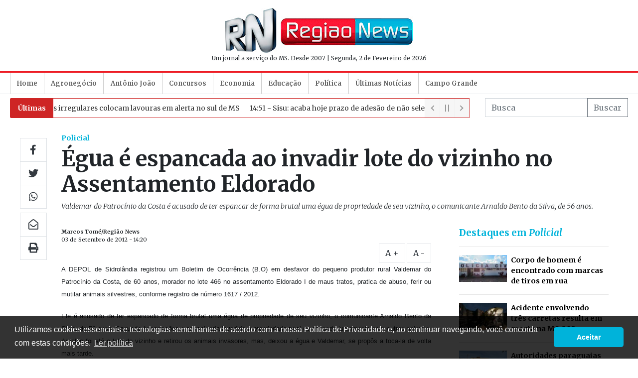

--- FILE ---
content_type: text/html; charset=UTF-8
request_url: https://www.regiaonews.com.br/policial/egua-e-espancada-ao-invadir-lote-do-vizinho-no-assentamento-eldorado
body_size: 8015
content:
<!doctype html><html
lang="pt-br"><head><meta
charset="utf-8" /><meta
name="language" content="pt-BR" /><meta
name="viewport" content="width=device-width, initial-scale=1, shrink-to-fit=no" /><link
rel="dns-prefetch" href="//cdnjs.cloudflare.com" /><link
rel="dns-prefetch" href="//ajax.googleapis.com" /><link
rel="dns-prefetch" href="//www.googletagmanager.com" /><link
rel="dns-prefetch" href="//cdn.regiaonews.com.br" /><link
rel="dns-prefetch" href="https://fonts.googleapis.com" /><link
rel="preconnect" href="https//ajax.googleapis.com" /><link
rel="preconnect" href="https://cdnjs.cloudflare.com" /><link
rel="preconnect" href="https://www.googletagmanager.com" /><link
rel="preconnect" href="https://fonts.googleapis.com" /><link
rel="preconnect" href="https://cdn.regiaonews.com.br" /> <script>(function(w,d,s,l,i){w[l]=w[l]||[];w[l].push({'gtm.start':
            new Date().getTime(),event:'gtm.js'});var f=d.getElementsByTagName(s)[0],
            j=d.createElement(s),dl=l!='dataLayer'?'&l='+l:'';j.async=true;j.src=
            'https://www.googletagmanager.com/gtm.js?id='+i+dl;f.parentNode.insertBefore(j,f);
            })(window,document,'script','dataLayer','GTM-MC4T32M');</script> <meta
name="robots" content="index,follow" /><meta
name="format-detection" content="telephone=no" /><title>Égua é espancada ao invadir lote do vizinho no Assentamento Eldorado - Policial - Região News</title><meta
name="author" content="Região News" /><meta
name="keywords" content="Sidrolândia, Maracajú, Campo Grande, Região news, Notícias, Notícia, Mato Grosso do Sul, últimas notícias, urgente, internet, jornal, online" /><meta
name="description" content="A DEPOL de Sidrolândia registrou um Boletim de Ocorrência (B.O) em desfavor do pequeno produtor rural Valdemar do Patrocínio da Costa, de..." /><meta
name="thumbnail" content="https://cdn.regiaonews.com.br/ui/assets/img/logo-12x9.jpg" /><meta
property="og:title" content="Égua é espancada ao invadir lote do vizinho no Assentamento Eldorado" /><meta
property="og:description" content="A DEPOL de Sidrolândia registrou um Boletim de Ocorrência (B.O) em desfavor do pequeno produtor rural Valdemar do Patrocínio da Costa, de..." /><meta
property="og:image" content="https://cdn.regiaonews.com.br/ui/assets/img/logo-12x9.jpg" /><meta
property="og:image:width" content="1200" /><meta
property="og:image:height" content="675" /><meta
property="og:url" content="https://www.regiaonews.com.br/policial/egua-e-espancada-ao-invadir-lote-do-vizinho-no-assentamento-eldorado" /><meta
property="og:type" content="article" /><meta
property="og:site_name" content="Região News" /><meta
property="og:locale" content="pt_BR" /><meta
property="fb:app_id" content="1721346704686219" /><meta
name="twitter:card" value="summary_large_image" /><meta
name="twitter:site" content="@regiaonews" /><meta
name="twitter:title" content="Égua é espancada ao invadir lote do vizinho no Assentamento Eldorado" /><meta
name="twitter:description" content="A DEPOL de Sidrolândia registrou um Boletim de Ocorrência (B.O) em desfavor do pequeno produtor rural Valdemar do Patrocínio da Costa, de..." /><meta
name="twitter:creator" content="$regiaonews" /><meta
name="twitter:image" content="https://cdn.regiaonews.com.br/ui/assets/img/logo-12x9.jpg" /> <script type="application/ld+json">[{"@type":"Organization","url":"https:\/\/www.regiaonews.com.br","name":"Regi\u00e3o News","logo":"https:\/\/cdn.regiaonews.com.br\/ui\/assets\/img\/logo-4x3.jpg","contactPoint":{"@type":"ContactPoint","contactType":"customer service","telephone":"+556732726466","areaServed":"BR","availableLanguage":{"@type":"Language","name":"Portuguese","alternateName":"pt"}},"@context":"https:\/\/schema.org"},{"@type":"NewsArticle","mainEntityOfPage":{"@type":"WebPage","@id":"https:\/\/www.regiaonews.com.br"},"headline":"\u00c9gua \u00e9 espancada ao invadir lote do vizinho no Assentamento Eldorado","datePublished":"2012-09-03T14:20:00-04:00","author":{"@type":"Person","name":"Marcos Tom\u00e9\/Regi\u00e3o News"},"publisher":{"@type":"Organization","name":"Regi\u00e3o News","logo":{"@type":"ImageObject","url":"https:\/\/cdn.regiaonews.com.br\/ui\/assets\/img\/logo-4x3.jpg","height":900,"width":1200}},"image":["https:\/\/cdn.regiaonews.com.br\/ui\/images\/logo-1x1.jpg","https:\/\/cdn.regiaonews.com.br\/ui\/images\/logo-4x3.jpg","https:\/\/cdn.regiaonews.com.br\/ui\/images\/logo-16x9.jpg"],"description":"A DEPOL de Sidrol\u00e2ndia registrou um Boletim de Ocorr\u00eancia (B.O) em desfavor do pequeno produtor rural Valdemar do Patroc\u00ednio da Costa, de...","@context":"https:\/\/schema.org"},{"@type":"BreadcrumbList","itemListElement":[{"@type":"ListItem","position":1,"name":"Policial","item":"https:\/\/www.regiaonews.com.br"}],"@context":"https:\/\/schema.org"}]</script> <link
rel="apple-touch-icon" sizes="57x57" href="https://cdn.regiaonews.com.br/ui/assets/icons/apple-icon-57x57.png" /><link
rel="apple-touch-icon" sizes="60x60" href="https://cdn.regiaonews.com.br/ui/assets/icons/apple-icon-60x60.png" /><link
rel="apple-touch-icon" sizes="72x72" href="https://cdn.regiaonews.com.br/ui/assets/icons/apple-icon-72x72.png" /><link
rel="apple-touch-icon" sizes="76x76" href="//cdn.regiaonews.com.br/ui/assets/icons/apple-icon-76x76.png" /><link
rel="apple-touch-icon" sizes="114x114" href="https://cdn.regiaonews.com.br/ui/assets/icons/apple-icon-114x114.png" /><link
rel="apple-touch-icon" sizes="120x120" href="https://cdn.regiaonews.com.br/ui/assets/icons/apple-icon-120x120.png" /><link
rel="apple-touch-icon" sizes="144x144" href="https://cdn.regiaonews.com.br/ui/assets/icons/apple-icon-144x144.png" /><link
rel="apple-touch-icon" sizes="152x152" href="https://cdn.regiaonews.com.br/ui/assets/icons/apple-icon-152x152.png" /><link
rel="apple-touch-icon" sizes="180x180" href="https://cdn.regiaonews.com.br/ui/assets/icons/apple-icon-180x180.png" /><link
rel="icon" type="image/png" sizes="192x192"  href="https://cdn.regiaonews.com.br/ui/assets/icons/android-icon-192x192.png" /><link
rel="icon" type="image/png" sizes="32x32" href="https://cdn.regiaonews.com.br/ui/assets/icons/favicon-32x32.png" /><link
rel="icon" type="image/png" sizes="96x96" href="https://cdn.regiaonews.com.br/ui/assets/icons/favicon-96x96.png" /><link
rel="icon" type="image/png" sizes="16x16" href="https://cdn.regiaonews.com.br/ui/assets/icons/favicon-16x16.png" /><link
rel="manifest" href="https://cdn.regiaonews.com.br/ui/icons/manifest.json" /><meta
name="msapplication-TileColor" content="#ffffff" /><meta
name="msapplication-TileImage" content="https://cdn.regiaonews.com.br/ui/assets/icons/ms-icon-144x144.png" /><meta
name="theme-color" content="#ffffff" /><link
rel="stylesheet" href="https://cdnjs.cloudflare.com/ajax/libs/twitter-bootstrap/4.5.0/css/bootstrap.min.css" /><link
href="https://fonts.googleapis.com/css2?family=Merriweather:ital,wght@0,300;0,400;0,700;1,300;1,400;1,700&display=swap" rel="stylesheet"><link
href="https://fonts.googleapis.com/css2?family=Open+Sans:wght@300;400;600;700&display=swap" rel="stylesheet"><link
href="https://cdnjs.cloudflare.com/ajax/libs/font-awesome/5.13.1/css/all.min.css" rel="stylesheet"><link
href="/a.min.css?e8a53e29777915dfc0eceb8ddea5af2c" rel="stylesheet"> <script src="/a.min.js?e8a53e29777915dfc0eceb8ddea5af2c"></script> <meta
http-equiv="refresh" content="420" /><link
rel="alternate" type="application/rss+xml" title="RSS Feed Região News" href="https://www.regiaonews.com.br/rss.xml" /><meta
name="google-site-verification" content="vFoQqwkkw5gh3xO8hQsTAGEpwJh4LvKteuC-jGzNjPc" /> <script>const ClassificadosCategories = [{"name":"Terreno","total":0,"url":"\/classificados-10-10-2020\/terreno"},{"name":"Sobrado","total":0,"url":"\/classificados-10-10-2020\/sobrado"},{"name":"Aluguel","total":0,"url":"\/classificados-10-10-2020\/aluguel"},{"name":"Casa ","total":0,"url":"\/classificados-10-10-2020\/casa"},{"name":"Sal\u00e3o Comercial","total":0,"url":"\/classificados-10-10-2020\/salao-comercial"},{"name":"Em constru\u00e7\u00e3o","total":0,"url":"\/classificados-10-10-2020\/em-construcao"}]</script> </head><body>
<noscript><iframe
src="https://www.googletagmanager.com/ns.html?id=GTM-MC4T32M" height="0" width="0" style="display:none;visibility:hidden"></iframe></noscript><header><section
class="container py-3"><div
class="row align-items-center"><div
class="col-2 col-lg-3"><div
class="d-block d-lg-none text-center d-print-none">
<a
href="#" data-toggle="modal" class="btn px-0" data-target="#ModalMenu" aria-controls="ModalMenu">
<img
alt="menu" src="[data-uri]" width="22" />
</a></div><div
class="d-none d-lg-block d-print-none text-left">
<ins
data-revive-zoneid="5929" data-revive-id="727bec5e09208690b050ccfc6a45d384"></ins></div></div><div
class="col-8 col-lg-6 text-center">
<a
href="/"><img
src="//cdn.regiaonews.com.br/ui/assets/img/logoc.jpg" class="img-fluid" alt="Logomarca" /></a><p
class="p-0 m-0 d-none d-md-block">
<small>Um jornal a serviço do MS. Desde 2007 | Segunda, 2 de Fevereiro de 2026</small></p></div><div
class="col-2 col-lg-3"><div
class="d-block d-lg-none text-center d-print-none">
<a
href="#" data-toggle="collapse" class="btn px-0" data-target="#TickerSearch" aria-controls="ModalMenu">
<img
alt="busca" src="[data-uri]" width="22" />
</a></div><div
class="d-none d-lg-block text-right d-print-none">
<ins
data-revive-zoneid="5930" data-revive-id="727bec5e09208690b050ccfc6a45d384"></ins></div></div></div></section></header><nav
class="navbar navbar-expand-lg navbar-light mb-2 border-bottom d-print-none" id="navbar" data-require-component="ModalMenu"><div
class="container"><div
class="collapse navbar-collapse" id="navbarNav"><ul
class="navbar-nav"><li
class="nav-item">
<a
class="nav-link" href="/">Home</a></li><li
class="nav-item ">
<a
class="nav-link" href="/agronegocio">Agronegócio</a></li><li
class="nav-item ">
<a
class="nav-link" href="/antonio-joao">Antônio João</a></li><li
class="nav-item ">
<a
class="nav-link" href="/concursos">Concursos</a></li><li
class="nav-item ">
<a
class="nav-link" href="/economia">Economia</a></li><li
class="nav-item ">
<a
class="nav-link" href="/educacao">Educação</a></li><li
class="nav-item ">
<a
class="nav-link" href="/politica">Política</a></li><li
class="nav-item ">
<a
class="nav-link" href="/ultimas-noticias">Últimas Notícias</a></li><li
class="nav-item ">
<a
class="nav-link" href="/campo-grande">Campo Grande</a></li></ul></div></div></nav><section
class="container collapse d-md-block d-print-none pb-2" id="TickerSearch"><div
class="row"><div
class="col-12 col-lg-8 col-xl-9 d-none d-md-block"><div
class="bn-breaking-news d-none" id="UltimasNewsTicker" data-require-component="NewsTicker"><div
class="bn-label"><a
href="/ultimas-noticias" class="text-white">Últimas</a></div><div
class="bn-news"><ul><li><a
href="/geral/chuvas-irregulares-colocam-lavouras-em-alerta-no-sul-de-ms">15:16 - Chuvas irregulares colocam lavouras em alerta no sul de MS</a></li><li><a
href="/educacao/sisu-acaba-hoje-prazo-de-adesao-de-nao-selecionados-a-lista-de-espera">14:51 - Sisu: acaba hoje prazo de adesão de não selecionados à lista de espera</a></li><li><a
href="/policial/corpo-de-homem-e-encontrado-com-marcas-de-tiros-em-rua">14:37 - Corpo de homem é encontrado com marcas de tiros em rua </a></li><li><a
href="/policial/acidente-envolvendo-tres-carretas-resulta-em-morte-na-ms-395">14:16 - Acidente envolvendo três carretas resulta em morte na MS-395</a></li><li><a
href="/policial/autoridades-paraguaias-investigam-o-desaparecimento-de-armas-em-presidio-de-pedro-juan">13:47 - Autoridades paraguaias investigam o desaparecimento de armas em presídio de Pedro Juan</a></li><li><a
href="/sidrolandia-ms/murta-vira-entrave-a-nova-cadeia-produtiva-em-sidrolandia">10:30 - Murta vira entrave à nova cadeia produtiva em Sidrolândia</a></li><li><a
href="/sidrolandia-ms/prefeitura-homologa-licitacao-de-r-8-3-milhoes-para-coleta-de-lixo-vencida-pela-morhena-coleta">10:18 - Prefeitura homologa licitação de R$ 8,3 milhões para coleta de lixo vencida pela Morhena Coleta</a></li><li><a
href="/economia/salario-minimo-de-r-1-621-comeca-a-ser-pago-hoje">09:56 - Salário mínimo de R$ 1.621 começa a ser pago hoje</a></li><li><a
href="/brasil/apos-ano-de-conflitos-camara-retoma-trabalhos-com-pauta-mais-cautelosa">09:42 - Após ano de conflitos, Câmara retoma trabalhos com pauta mais cautelosa</a></li><li><a
href="/policial/motociclista-de-26-anos-morre-apos-colidir-contra-poste-no-universitario">09:10 - Motociclista de 26 anos morre após colidir contra poste no Universitário</a></li></ul></div><div
class="bn-controls">
<button><span
class="bn-arrow bn-prev"></span></button>
<button><span
class="bn-action"></span></button>
<button><span
class="bn-arrow bn-next"></span></button></div></div></div><div
class="col"><form
method="get" action="/busca"><div
class="form-row justify-content-end no-gutters"><div
class="col-12 w-100"><div
class="input-group">
<input
type="hidden" name="sort" value="date" />
<input
type="search" class="form-control rounded-0" placeholder="Busca" name="q" value="" /><div
class="input-group-append">
<button
class="btn btn-outline-secondary  rounded-0" type="submit">Buscar</button></div></div></div></div></form></div></div></section><main><article
class="container Noticia" data-require-component="Materia"><div
class="row no-gutters pt-4"><div
class="col-12 col-xl-1 d-none d-xl-block d-print-none"><div
class="sticky-top sticky-share pt-2"><div
class="btn-group-vertical mb-2">
<a
href="https://www.facebook.com/sharer/sharer.php?u=https://www.regiaonews.com.br/policial/egua-e-espancada-ao-invadir-lote-do-vizinho-no-assentamento-eldorado" target="_blank" class="btn btn-outline-dark btn-lg rounded-0 border"><i
class="fab fa-facebook-f"></i></a>
<a
href="https://twitter.com/intent/tweet?url=https://www.regiaonews.com.br/policial/egua-e-espancada-ao-invadir-lote-do-vizinho-no-assentamento-eldorado" target="_blank" class="btn btn-outline-dark btn-lg rounded-0 border"><i
class="fab fa-twitter"></i></a>
<a
href="https://wa.me/?text=https://www.regiaonews.com.br/policial/egua-e-espancada-ao-invadir-lote-do-vizinho-no-assentamento-eldorado" target="_blank" class="btn btn-outline-dark  btn-lg rounded-0 border"><i
class="fab fa-whatsapp"></i></a></div><div
class="btn-group-vertical mb-2">
<a href="/cdn-cgi/l/email-protection#[base64]" target="_blank" class="btn btn-outline-dark  btn-lg rounded-0 border"><i
class="far fa-envelope-open"></i></a>
<a
href="#" onclick="window.print()" class="btn btn-outline-dark btn-lg rounded-0 border"><i
class="fas fa-print"></i></a></div></div></div><div
class="col-12 col-lg-12 col-xl-11 d-print-col-12"><div
class="row mb-3"><div
class="col-12"><h2 class="EditoriaTitulo"><a
href="/policial">Policial</a></h2><h1 class="Titulo">Égua é espancada ao invadir lote do vizinho no Assentamento Eldorado</h1><p
class="Subtitulo">Valdemar do Patrocínio da Costa é acusado de ter espancar de forma brutal uma égua de propriedade de seu vizinho, o comunicante Arnaldo Bento da Silva, de 56 anos.</p></div></div><div
class="row no-gutters"><div
class="col-12 col-lg-8 col-xl-8 d-print-col-12"><div
class="px-0 pr-lg-4 pr-xl-3"><p
class="Autor">Marcos Tomé/Região News</p><p
class="DataPublicacao">03 de Setembro de 2012 - 14:20</p><div
class="d-none d-xl-block text-right d-print-none">
<a
href="javascript://" class="btn btn-outline-dark rounded-0 border zoomin">A +</a>
<a
href="javascript://" class="btn btn-outline-dark rounded-0 border zoomout">A -</a></div><div
class="d-block d-xl-none  d-print-none"><div
class="btn-group mt-4 mb-2">
<a
href="https://www.facebook.com/sharer/sharer.php?u=https://www.regiaonews.com.br/policial/egua-e-espancada-ao-invadir-lote-do-vizinho-no-assentamento-eldorado" target="_blank" class="btn btn-outline-dark  rounded-0 border"><i
class="fab fa-facebook-f"></i></a>
<a
href="https://twitter.com/intent/tweet?url=https://www.regiaonews.com.br/policial/egua-e-espancada-ao-invadir-lote-do-vizinho-no-assentamento-eldorado" target="_blank" class="btn btn-outline-dark  rounded-0 border"><i
class="fab fa-twitter"></i></a>
<a
href="https://wa.me/?text=https://www.regiaonews.com.br/policial/egua-e-espancada-ao-invadir-lote-do-vizinho-no-assentamento-eldorado" target="_blank" class="btn btn-outline-dark  rounded-0 border"><i
class="fab fa-whatsapp"></i></a>
<a href="/cdn-cgi/l/email-protection#[base64]" class="btn btn-outline-dark  rounded-0 border"><i
class="far fa-envelope-open"></i></a>
<a
href="#" onclick="window.print()" class="btn btn-outline-dark  rounded-0 border"><i
class="fas fa-print"></i></a>
<a
href="javascript://" class="btn btn-outline-dark zoomin rounded-0 border">A+</a>
<a
href="javascript://" class="btn btn-outline-dark zoomout rounded-0 border">A-</a></div></div><div
class="Texto" id="Texto"><p
style="MARGIN: 0cm 0cm 10pt" class="MsoNormal" align="justify"><font
size="2"><font
face="verdana,arial,helvetica,sans-serif">A DEPOL de Sidrolândia registrou um Boletim de Ocorrência (B.O) em desfavor do pequeno produtor rural Valdemar do Patrocínio da Costa, de 60 anos, morador no lote 466 no assentamento Eldorado I de maus tratos, pratica de abuso, ferir ou mutilar animais silvestres, conforme registro de número 1617 / 2012.</font></font></p><p></p><p
class="text-center d-print-none"><ins
data-revive-zoneid="5935" data-revive-id="727bec5e09208690b050ccfc6a45d384"></ins></p><p
style="MARGIN: 0cm 0cm 10pt" class="MsoNormal" align="justify"><font
size="2"><font
face="verdana,arial,helvetica,sans-serif">Ele é acusado de ter espancado de forma brutal uma égua de propriedade de seu vizinho, o comunicante Arnaldo Bento da Silva, de 56 anos. Segundo informações o animal teria invadido a propriedade rural do acusado juntamente com outros animais. Arnaldo foi até o lote do vizinho e retirou os animais invasores, mas, deixou a égua e Valdemar, se propôs a toca-la de volta mais tarde.</font></font></p><p></p><p
style="MARGIN: 0cm 0cm 10pt" class="MsoNormal" align="justify"><font
size="2"><font
face="verdana,arial,helvetica,sans-serif">Passado certo tempo, Arnaldo percebeu que o animal ainda não estava em sua propriedade e resolveu busca-la. Ao chegar ao lote de Valdemar encontrou o animal caído, com sangramentos diversos e sem forças para se levantar. Como se não bastasse, a égua estava prenha de cinco meses e aparentava estar com hemorragia.</font></font></p><p></p><p
style="MARGIN: 0cm 0cm 10pt" class="MsoNormal" align="justify"><font
size="2"><font
face="verdana,arial,helvetica,sans-serif">Sem forças para levantar o animal Arnaldo comunicou o fato a Polícia. Em sua versão, o fato de os animais terem invadido as terras do autor, foi porque um boi do próprio agressor teria derrubado a cerca que divide as terras, deixando sem proteção. Até o fechamento desta matéria não havia informações a cerca do estado do animal.</font></font></p><p></p></div><div
class="d-block d-xl-none  d-print-none"><div
class="btn-group mt-3 mb-4">
<a
href="https://www.facebook.com/sharer/sharer.php?u=https://www.regiaonews.com.br/policial/egua-e-espancada-ao-invadir-lote-do-vizinho-no-assentamento-eldorado" target="_blank" class="btn btn-outline-dark  rounded-0 border"><i
class="fab fa-facebook-f"></i></a>
<a
href="https://twitter.com/intent/tweet?url=https://www.regiaonews.com.br/policial/egua-e-espancada-ao-invadir-lote-do-vizinho-no-assentamento-eldorado" target="_blank" class="btn btn-outline-dark  rounded-0 border"><i
class="fab fa-twitter"></i></a>
<a
href="https://wa.me/?text=https://www.regiaonews.com.br/policial/egua-e-espancada-ao-invadir-lote-do-vizinho-no-assentamento-eldorado" target="_blank" class="btn btn-outline-dark  rounded-0 border"><i
class="fab fa-whatsapp"></i></a>
<a href="/cdn-cgi/l/email-protection#[base64]" class="btn btn-outline-dark  rounded-0 border"><i
class="far fa-envelope-open"></i></a>
<a
href="javascript://" onclick="window.print()" class="btn btn-outline-dark  rounded-0 border"><i
class="fas fa-print"></i></a></div></div><div
class="d-print-none"><div
class="fb-comments" data-href="https://www.regiaonews.com.br/policial/egua-e-espancada-ao-invadir-lote-do-vizinho-no-assentamento-eldorado" data-width="100%" data-lazy="true" data-numposts="20"></div></div><div
id="taboola-below-article-thumbnails"></div> <script data-cfasync="false" src="/cdn-cgi/scripts/5c5dd728/cloudflare-static/email-decode.min.js"></script><script type="text/javascript">window._taboola = window._taboola || [];
                          _taboola.push({
                            mode: 'alternating-thumbnails-a',
                            container: 'taboola-below-article-thumbnails',
                            placement: 'Below Article Thumbnails',
                            target_type: 'mix'
                          });</script> </div></div><div
class="col-12 col-lg-4 col-xl-4 d-print-none"><div
class="mx-auto d-print-none HighlightsColumn"><div
class="DestaquesEditoria"><h2>Destaques em <a
href="/policial">Policial</a></h2><hr
/><ul
class="list-unstyled"><li
class="media">
<img
src="//cdn.regiaonews.com.br/uploads/noticias/2026/02/02/1z5kos06or1ck.jpg" class="mr-2 lazy" width="96" alt="Corpo de homem &amp;eacute; encontrado com marcas de tiros em rua " loading="lazy" /><div
class="media-body">
<a
href="/policial/corpo-de-homem-e-encontrado-com-marcas-de-tiros-em-rua" target="_self">Corpo de homem é encontrado com marcas de tiros em rua </a></div></li><li><hr
/></li><li
class="media">
<img
src="//cdn.regiaonews.com.br/uploads/noticias/2026/02/02/3fpos0mjs7cwc.jpg" class="mr-2 lazy" width="96" alt="Acidente envolvendo tr&amp;ecirc;s carretas resulta em morte na MS-395" loading="lazy" /><div
class="media-body">
<a
href="/policial/acidente-envolvendo-tres-carretas-resulta-em-morte-na-ms-395" target="_self">Acidente envolvendo três carretas resulta em morte na MS-395</a></div></li><li><hr
/></li><li
class="media">
<img
src="//cdn.regiaonews.com.br/uploads/noticias/2026/02/02/ghifsp8mmtl6.jpg" class="mr-2 lazy" width="96" alt="Autoridades paraguaias investigam o desaparecimento de armas em pres&amp;iacute;dio de Pedro Juan" loading="lazy" /><div
class="media-body">
<a
href="/policial/autoridades-paraguaias-investigam-o-desaparecimento-de-armas-em-presidio-de-pedro-juan" target="_self">Autoridades paraguaias investigam o desaparecimento de armas em presídio de Pedro Juan</a></div></li><li><hr
/></li><li
class="media">
<img
src="//cdn.regiaonews.com.br/uploads/noticias/2026/02/02/ct8wploxjnjm.jpg" class="mr-2 lazy" width="96" alt="Motociclista de 26 anos morre ap&amp;oacute;s colidir contra poste no Universit&amp;aacute;rio" loading="lazy" /><div
class="media-body">
<a
href="/policial/motociclista-de-26-anos-morre-apos-colidir-contra-poste-no-universitario" target="_self">Motociclista de 26 anos morre após colidir contra poste no Universitário</a></div></li><li><hr
/></li></ul></div><div
class="text-center pb-3 d-print-none">
<ins
data-revive-zoneid="5932" data-revive-id="727bec5e09208690b050ccfc6a45d384"></ins></div><div
class="text-center pb-3"><div
class="fb-page" data-href="https://www.facebook.com/regiaonews/" data-tabs="timeline" data-width="300" data-height="650" data-small-header="false" data-adapt-container-width="true" data-hide-cover="false" data-show-facepile="true"><blockquote
cite="https://www.facebook.com/regiaonews/" class="fb-xfbml-parse-ignore"><a
href="https://www.facebook.com/regiaonews/">Regiao News</a></blockquote></div></div><div
class="d-print-none"><h2 class="h2 default">Redes Sociais</h2><div
class="btn-group my-2">
<a
href="https://www.facebook.com/regiaonews" class="btn btn-outline-dark btn-lg rounded-0 border" title="Siga-nos no Facebook"><i
class="fab fa-facebook-f"></i></a>
<a
href="https://twitter.com/regiaonews" class="btn btn-outline-dark btn-lg rounded-0 border" title="Siga-nos no Twitter"><i
class="fab fa-twitter"></i></a>
<a
href="https://www.instagram.com/regiaonewsinsta/" target="_blank" class="btn btn-outline-dark btn-lg rounded-0 border" title="Siga-nos no Instagram"><i
class="fab fa-instagram"></i></a>
<a
href="https://www.youtube.com/channel/UCho32BGd63CdlkrWZ_5FYCg" target="_blank" class="btn btn-outline-dark btn-lg rounded-0 border" title="Siga-nos no Youtube"><i
class="fab fa-youtube"></i></a></div></div><div
class="text-center pb-3  d-print-none">
<ins
data-revive-zoneid="5934" data-revive-id="727bec5e09208690b050ccfc6a45d384"></ins></div></div></div></div></div></div></article></main><footer
class="d-print-none"><section><div
class="container py-3"><div
class="row align-items-center"><div
class="col-12 col-md-auto">
<img
src="//cdn.regiaonews.com.br/ui/assets/img/logo-branca-196.png" width="96" alt="Região News" class="img-fluid" /></div><div
class="col-12 col-md">
regiaonews.com.br | Um jornal a serviço do MS. Desde 2007</div></div></div></section><section><div
class="container"><div
class="row align-items-center"><div
class="col-12 col-md-6 py-2">
&copy; 2006-2020 jornal eletrônico da região</div><div
class="col-12 col-md-6 py-2"><ul
class="nav justify-content-end"><li
class="nav-item">
<a
class="nav-link active" href="/fale-conosco">fale conosco</a></li><li
class="nav-item">
<a
class="nav-link" target="_blank" href="http://capital99fm.com/">capital fm</a></li><li
class="nav-item">
<a
class="nav-link" href="/videos">videos</a></li><li
class="nav-item">
<a
class="nav-link" href="/expediente">expediente</a></li><li
class="nav-item">
<a
class="nav-link" href="/politica-de-privacidade">política de privacidade</a></li></ul></div><div
class="col-12 text-center software py-2">
<small>Desenvolvimento - <a
href="https://www.idalus.com.br" target="_blank">Idalus Internet Solutions</a></small></div></div></div></section></footer><div
id="fb-root"></div> <script type="text/javascript">window._taboola = window._taboola || [];_taboola.push({flush: true});</script> <script defer src="https://static.cloudflareinsights.com/beacon.min.js/vcd15cbe7772f49c399c6a5babf22c1241717689176015" integrity="sha512-ZpsOmlRQV6y907TI0dKBHq9Md29nnaEIPlkf84rnaERnq6zvWvPUqr2ft8M1aS28oN72PdrCzSjY4U6VaAw1EQ==" data-cf-beacon='{"version":"2024.11.0","token":"c374e831d2054b4c9ea7c0af30aadc66","r":1,"server_timing":{"name":{"cfCacheStatus":true,"cfEdge":true,"cfExtPri":true,"cfL4":true,"cfOrigin":true,"cfSpeedBrain":true},"location_startswith":null}}' crossorigin="anonymous"></script>
</body></html>

--- FILE ---
content_type: text/css; charset=utf-8
request_url: https://www.regiaonews.com.br/a.min.css?e8a53e29777915dfc0eceb8ddea5af2c
body_size: 6827
content:
:root{--red:#ed1c24;--primary:#00b3da;--primary-dark:#0486a3;--azul-marinho:#081e30;--parceria:#1a4e9a}.h2-classificados{font-size:1.3em;font-weight:700;padding:.3em .75em;color:var(--primary)}.h2-classificados:hover{color:var(--primary)}section#HomeClassificados #Anuncios li{position:relative!important}section#HomeClassificados #Anuncios li a{position:relative!important;overflow:hidden;background-color:#fff}section#HomeClassificados #Anuncios li a .img-container{display:block;overflow:hidden;background-color:#fff}section#HomeClassificados #Anuncios li a:hover img{transform:scale(1.5)}section#HomeClassificados #Anuncios li .imgc{display:block;height:175px;overflow:hidden;z-index:1}section#HomeClassificados #Anuncios li img{height:175px;max-height:175px;width:100%;object-fit:cover;overflow:hidden;z-index:1;transition:transform .5s ease}section#HomeClassificados #Anuncios li .badge{position:absolute;top:0;right:.35em;display:inline-block;background-color:#ce2525;color:#fff;border-radius:0;font-size:75%;font-weight:600;z-index:2}section#HomeClassificados #Anuncios li .t{font-family:"Open Sans",sans-serif;font-size:1.2em;font-weight:700;padding:.25em 0;margin-top:0;margin-bottom:.5em;max-width:95%;overflow:hidden;display:-webkit-box;-webkit-line-clamp:2;-webkit-box-orient:vertical;height:50px;color:#000}section#HomeClassificados #MenuClassificadosDesktop #FormBusca .input-group{max-width:220px}section#HomeClassificados #MenuClassificadosDesktop{background-color:#acacac;width:250px}section#HomeClassificados #MenuClassificadosDesktop .h2{text-transform:uppercase;font-size:1.5em;font-weight:700;color:#fff}section#HomeClassificados #MenuClassificadosDesktop a{color:#fff;font-weight:600}section#HomeClassificados #MenuClassificadosDesktop .btn-primary{color:#333;background-color:#fff;border-color:#fff;border:transparent!important}section#HomeClassificados #MenuClassificadosDesktop .btn-primary.disabled,section#HomeClassificados #MenuClassificadosDesktop .btn-primary:disabled{color:#333;background-color:#fff;border-color:#fff}section#HomeClassificados #MenuClassificadosDesktop .btn-primary:focus,section#HomeClassificados #MenuClassificadosDesktop .btn-primary.focus{color:#333;background-color:#fff;border-color:#fff}section#HomeClassificados #MenuClassificadosDesktop .btn-primary:hover{color:#333;background-color:#ccc;border-color:#ccc}section#HomeClassificados #MenuClassificadosDesktop .btn-primary:active,section#HomeClassificados #MenuClassificadosDesktop .btn-primary.active,section#HomeClassificados #MenuClassificadosDesktop .open>.dropdown-toggle.btn-primary{color:#333;background-color:#ccc;border-color:#ccc}section#HomeClassificados #MenuClassificadosDesktop .btn-primary:active:hover,section#HomeClassificados #MenuClassificadosDesktop .btn-primary.active:hover,section#HomeClassificados #MenuClassificadosDesktop .open>.dropdown-toggle.btn-primary:hover,section#HomeClassificados #MenuClassificadosDesktop .btn-primary:active:focus,section#HomeClassificados #MenuClassificadosDesktop .btn-primary.active:focus,section#HomeClassificados #MenuClassificadosDesktop .open>.dropdown-toggle.btn-primary:focus,section#HomeClassificados #MenuClassificadosDesktop .btn-primary:active.focus,section#HomeClassificados #MenuClassificadosDesktop .btn-primary.active.focus,section#HomeClassificados #MenuClassificadosDesktop .open>.dropdown-toggle.btn-primary.focus{color:#333;background-color:#ccc;border-color:#ccc}section#HomeClassificados #MenuClassificadosDesktop .btn-primary:active,section#HomeClassificados #MenuClassificadosDesktop .btn-primary.active,section#HomeClassificados #MenuClassificadosDesktop .open>.dropdown-toggle.btn-primary{background-image:none}section#HomeClassificados #MenuClassificadosDesktop .btn-primary.disabled:hover,section#HomeClassificados #MenuClassificadosDesktop .btn-primary[disabled]:hover,section#HomeClassificados #MenuClassificadosDesktop fieldset[disabled] .btn-primary:hover,section#HomeClassificados #MenuClassificadosDesktop .btn-primary.disabled:focus,section#HomeClassificados #MenuClassificadosDesktop .btn-primary[disabled]:focus,section#HomeClassificados #MenuClassificadosDesktop fieldset[disabled] .btn-primary:focus,section#HomeClassificados #MenuClassificadosDesktop .btn-primary.disabled.focus,section#HomeClassificados #MenuClassificadosDesktop .btn-primary[disabled].focus,section#HomeClassificados #MenuClassificadosDesktop fieldset[disabled] .btn-primary.focus{background-color:#fff;border-color:#fff}@media screen and (max-width:1023px){section#HomeClassificados #Anuncios li .imgc{display:block;height:250px;overflow:hidden;z-index:1}section#HomeClassificados #Anuncios li img{height:250px;width:100%;object-fit:cover;overflow:hidden;z-index:1}}.ClassificadosGenericTitle{font-size:1.8em;font-weight:800;padding-bottom:.34em;color:var(--primary);border-bottom:2px solid var(--primary)}.ClassificadosGenericTitle a{color:var(--primary)}.classificados .h1-generic{font-size:2em;font-weight:500;color:#000;padding:0;margin:.5em 0;text-transform:uppercase}.classificados .h1-generic.normal{text-transform:unset}.classificados .h1-generic a{color:#000}.classificados .h2-generic{font-size:1.4em;font-weight:400;padding-bottom:.34em;color:#000;text-transform:uppercase}.classificados .h2-generic a{color:#000}.classificados .menu ul a{color:#000;font-size:95%;font-weight:300}.classificados .menu .badge{color:#000;font-weight:700!important}.classificados .anuncio-lite-container{position:relative}.classificados .anuncio-lite-container .badge{position:absolute;top:0;right:0;border-radius:0;z-index:10}.classificados .anuncio-lite-container img{height:180px;width:100%;object-fit:cover;border:1px solid #efefef;margin-bottom:.35em}.classificados .anuncio-lite-container .title{color:#000;font-size:1.1em;font-weight:600;max-width:95%;overflow:hidden;display:-webkit-box;-webkit-line-clamp:2;-webkit-box-orient:vertical;line-height:1.5;margin-bottom:.5em}.classificados .anuncio-lite-container .price{color:#000;font-size:1em;font-weight:300;max-width:99%;overflow:hidden;display:-webkit-box;-webkit-line-clamp:1;-webkit-box-orient:vertical;margin-bottom:1em}.classificados .h1-header{font-size:1.8em;font-weight:800;color:var(--primary);margin:0!important;padding:0!important;line-height:normal!important}.classificados .h1-header a{color:var(--primary)}.classificados .x{border-bottom:2px solid var(--primary)}.classificados .header-menu a{color:#000;font-weight:500}.classificados .anuncio-detalhado-container .title{color:#000;font-size:1.1em;font-weight:600;max-width:99%;overflow:hidden;display:-webkit-box;-webkit-line-clamp:1;-webkit-box-orient:vertical;line-height:1.5;margin-bottom:.5em}.classificados .anuncio-detalhado-container .desc{color:#000;font-size:1em;font-weight:300;max-width:99%;overflow:hidden;display:-webkit-box;-webkit-line-clamp:2;-webkit-box-orient:vertical;line-height:1.2}.classificados .anuncio-detalhado-container img{height:70px;width:100%;object-fit:cover}.classificados .anuncio-detalhado-container .price{color:#000;font-size:1em;font-weight:300}.classificados .badge-ads:not(.badge-success){background-color:#ce2525;color:#fff}@media screen and (max-width:1023px){.classificados .anuncio-lite-container img{height:unset}.classificados .anuncio-detalhado-container img{height:unset}}.classificados .h2-generic i{font-style:italic;font-weight:800;text-decoration:underline}.classificados form label{font-weight:600}.classificados a{color:#000}.classificados form a,.classificados form .btn-link{color:#000;font-weight:500}.classificados form a:hover,.classificados form .btn-link:hover{text-decoration:none}.classificados .advise{font-size:80%}.classificados .advise a{font-weight:600}.classificados .breadcrumb{background-color:#efefef4b}.classificados .breadcrumb a{font-weight:600}.classificados.anuncio .h1-generic{text-transform:unset;font-weight:600}.classificados.anuncio .preco{font-weight:400;font-size:1.5em}.classificados.anuncio .strong{font-size:1.4em;font-weight:600}.classificados.anuncio .card{font-size:.9em}.classificados.anuncio .card a{font-weight:600}.classificados.anuncio .card-title{font-size:1.25em;font-weight:600}.classificados.anuncio .h2-generic{font-size:1.2em;font-weight:600;margin:.5em 0;padding:0;text-transform:unset;display:-webkit-box;-webkit-line-clamp:1;-webkit-box-orient:vertical;overflow:hidden}.classificados.modal .modal-content{border-color:transparent}.classificados.modal .modal-header{background-color:var(--primary)}.classificados.modal .modal-title{font-size:1.2em;font-weight:700;color:#fff}.classificados.modal form label,.classificados #formSignup label{font-size:90%;font-weight:600}.classificados.modal form .form-control,.classificados #formSignup .form-control{border-radius:0}.classificados.modal form textarea.form-control,.classificados #formSignup textarea.form-control{border-radius:0;resize:none}.classificados.modal button,.classificados #formSignup button{font-size:.9em;border-radius:0;font-weight:300}.classificados .btn-group.btn-block button{font-size:.9em;font-weight:300}.classificados .table-anuncios .card-body{font-size:90%;line-height:2em}.classificados .table-anuncios .card-body .desc{display:-webkit-box;-webkit-line-clamp:2;-webkit-box-orient:vertical;max-width:99%}.classificados .table-anuncios h5{font-size:1.2em;font-weight:600;padding:0;margin:0;line-height:1.7;display:-webkit-box;-webkit-line-clamp:1;-webkit-box-orient:vertical;max-width:99%;overflow:hidden}.classificados .table-anuncios .dropdown-menu .dropdown-item{font-size:90%}@media screen and (max-width:640px){.classificados .table-anuncios .dropdown .btn{display:none}.classificados .table-anuncios .dropdown-menu{display:block!important;position:relative;width:100%;border-left:0;border-right:0;border-bottom:0;border-radius:0;box-shadow:none;-moz-window-shadow:none;font-size:100%;z-index:1}.classificados .table-anuncios .dropdown-menu .dropdown-item{padding-top:.7em;padding-bottom:.7em}.classificados .table-anuncios .dropdown-menu{top:unset;right:unset;left:unset;margin-top:unset;margin-right:unset}}.classificados.anuncio .lSPager.lSGallery img{height:50px;width:100%;object-fit:cover}.classificados.anuncio .lightSlider li>img{object-fit:cover!important;width:100%!important;height:400px!important;cursor:pointer}@media screen and (max-width:1023px){.classificados.anuncio .lSPager.lSGallery img{height:35px;width:100%;object-fit:cover}.classificados.anuncio .lightSlider li>img{object-fit:cover!important;width:100%!important;height:300px!important}}.classificados.anuncio h1{font-weight:700;font-size:2em;line-height:1.3em}.classificados.anuncio h1~p{margin:.45em 0;padding:0;font-size:1em}.classificados.anuncio h1~.container-fluid .row>div.bg-dark{font-size:1.5em;font-weight:600;padding:.75em 1em!important}.classificados.anuncio h1~.container-fluid .row>div.bg-light{font-size:1em;line-height:1.7em;padding:.75em 1em!important}@media screen and (min-width:1025px){.classificados.anuncio h1~.container-fluid .row>div.bg-dark,.classificados.anuncio h1~.container-fluid .row>div.bg-light{padding:0 .5em!important}.classificados.anuncio h1~.container-fluid .row>div{height:60px;overflow:hidden}}.classificados.anuncio .card.card-body{padding:.75em .5em!important}.classificados.anuncio .card.card-body h2,.classificados.anuncio .h2{background-color:#efefef!important;font-size:1.2em;font-weight:600;padding:.75em .3em;color:#333}#map_container{width:100%;min-height:550px}@media screen and (max-width:640px){#map_container{min-height:350px!important}}.classificados .modal.modal-menu.fade .modal-dialog{position:fixed;margin:auto;width:350px;height:100%;-webkit-transform:translate3d(0,0,0);-ms-transform:translate3d(0,0,0);-o-transform:translate3d(0,0,0);transform:translate3d(0,0,0)}@media screen and (max-width:349px){.classificados .modal.modal-menu.fade .modal-dialog{max-width:99%!important}}.classificados .modal.modal-menu .modal-content{height:100%;overflow-y:auto}.classificados .modal.modal-menu .modal-body{padding:15px 15px 80px}.classificados .modal.modal-menu.fade .modal-dialog{right:-320px;-webkit-transition:opacity .3s linear,right .3s ease-out;-moz-transition:opacity .3s linear,right .3s ease-out;-o-transition:opacity .3s linear,right .3s ease-out;transition:opacity .3s linear,right .3s ease-out}.classificados .modal.modal-menu.fade.show .modal-dialog{right:0}.classificados .modal.modal-menu .hidable{display:none}.classificados .modal.modal-menu .menu .h2-generic.hidable{display:block}@media screen and (max-width:1023px){.classificados .modal.modal-menu .hidable{display:block}.classificados .modal.modal-menu .nav.nav-fill.flex-column{border:none!important;padding:0!important}.classificados .modal.modal-menu .nav.nav-fill.flex-column .nav-link{display:block;padding:.75rem 0!important;border-top:1px solid #efefef;font-weight:600}.classificados .modal.modal-menu .menu .h2-generic.hidable{display:none}.classificados .modal.modal-menu .classificados-user-menu .h2-generic{display:none}.classificados .modal.modal-menu .classificados-user-menu{margin-bottom:0!important}.classificados .modal.modal-menu .classificados-user-menu .nav-link{text-align:left}}@media screen and (min-width:1024px){.classificados .fabMenu,.classificados #toggle{display:none!important}.classificados .modal.modal-menu.fade{position:relative;top:auto;right:auto;bottom:auto;left:auto;z-index:1;display:block;opacity:1;visibility:visible}.classificados .modal.modal-menu.fade .modal-dialog{margin:0;position:relative;width:unset;height:unset;-webkit-transform:none;-ms-transform:none;-o-transform:none;transform:none;right:unset;opacity:1}.classificados .modal.modal-menu.fade .modal-content{border:0;overflow-y:unset;height:unset}.classificados .modal.modal-menu.fade .modal-body{padding:0}}.classificados .fabMenu{position:fixed;z-index:1001;width:54px;height:54px;border-radius:100%;cursor:pointer;display:flex;justify-content:center;align-items:center;bottom:20px;background:var(--red);border:2px solid var(--red);right:15px}.classificados .fabMenu:before{position:absolute;content:"";width:20px;height:2px;background:#fff;transform:rotate(90deg);transition:all .4s ease}.classificados .fabMenu:after{position:absolute;content:"";width:20px;height:2px;background:#fff;transition:all .4s ease}.classificados #toggle{-webkit-appearance:none;visibility:hidden}.classificados #toggle:checked~.nav{opacity:1;transform:translateY(10%)}.classificados #toggle:checked~.fabMenu:before{transform:rotate(225deg)}.classificados #toggle:checked~.fabMenu:after{transform:rotate(135deg)}.classificados.anuncio .d-none.menu{display:block}body{font-family:"Merriweather",Georgia,serif;font-size:90%}header{border-bottom:3px solid var(--red)}.text-red{color:var(--red)}.container{max-width:1270px}a,a:hover{text-decoration:none}.h2.default{margin:0 0 .5em 0;padding:0 0 .2em 0;color:var(--primary);font-size:1.3em;font-weight:700;border-bottom:2px solid var(--primary)}.h2.default a{color:var(--primary)!important}.A1{line-height:1.5;color:#000}.A1 .title{font-size:1.7em;font-weight:700;line-height:1.3;color:#000}.A1 .title a{color:#000}.cS-hidden{height:1px;opacity:0;filter:alpha(opacity=0);overflow:hidden}#navbar .nav-link{font-weight:700!important;color:#666;font-size:90%}#navbar .dropdown-toggle .fas.fa-chevron-down{padding-left:.9em;font-size:80%}#navbar .dropdown-toggle::after{content:""!important;border:none!important}#navbar{padding:unset}#navbar .dropdown-item{font-weight:500!important;color:#666;font-size:85%;padding-top:.5em;padding-bottom:.5em}#navbar .nav-item{border-left:1px solid #ccc;padding:.25em .355em}#navbar [role="button"]{cursor:pointer;outline:none!important}#navbar .dropdown-menu{border-radius:0;font-size:1.1em}#navbar .dropdown-item.active,#navbar .dropdown-item:active{color:#fff!important;text-decoration:none;background-color:var(--primary)}#navbar .dropdown-menu.collapsing{display:block}#ModalMenu .Contatos a{color:#000;font-weight:500}#ModalMenu .header{color:#000;font-weight:700}#ModalMenu a.nav-link{color:#000;font-weight:700}#ModalMenu .submenu a.nav-link{font-weight:500;padding-left:2.2em}#ModalMenu .modal-content{border-radius:0}.Super{text-align:left;margin-bottom:1.8em;margin-top:1em}.Super a{font-size:2.2em;font-weight:800;color:#000;line-height:1.3}.Super p{display:none}@media screen and (min-width:768px){.Super{text-align:center}.Super a{font-size:2.8em}.Super p{display:block}}@media screen and (min-width:1280px){.Super{text-align:center}.Super a{font-size:3.3em}.Super p{display:block}}#tabMaisLidasUltimasNoticias a.nav-link{color:#000}.WidgetUltimasNoticias a{color:#000}#tabMaisLidasUltimasNoticias a.nav-link.active{color:var(--primary)}.SliderDefault a,.SliderDefault span{display:block}.SliderDefault .chapeu{font-size:1.2em;font-weight:700;line-height:2;color:#333}.SliderDefault .titulo{font-size:1em;font-weight:300;line-height:1.5;color:#000}.SliderDefault .lSSlideOuter .lSPager.lSpg>li a:hover{background-color:var(--primary)}.SliderDefault .lSSlideOuter .lSPager.lSpg>li a{background-color:#efefef;border-radius:0;display:inline-block;height:16px;overflow:hidden;text-indent:-999em;width:16px;position:relative;z-index:99;-webkit-transition:all .5s linear 0;transition:all .5s linear 0}.SliderDefault .lSSlideOuter .lSPager.lSpg>li.active a,.lSSlideOuter .lSPager.lSpg>li:hover a{background-color:var(--primary)}.SliderDefault .lSSlideOuter .lSPager.lSpg>li{cursor:pointer;display:inline-block;padding:0 2px}.SliderDefault .lSPager.lSpg{margin:25px 0 5px 0!important}@media screen and (min-width:768px){.SliderDefault img{width:100%;object-fit:cover;height:300px}.SliderDefault .lSPager.lSpg{margin-top:12px!important}}.SliderDefault .lSAction>a{width:40px;top:45%;height:40px;background-image:none;background-color:#fff}.SliderDefault .lSAction>.lSNext{background-image:url([data-uri]);background-repeat:no-repeat;background-position:14px center;background-size:14px;right:2px}.SliderDefault .lSAction>.lSPrev{background-image:url([data-uri]);background-repeat:no-repeat;background-position:10px center;background-size:14px;left:2px}.Ax p{padding:0;margin:0}.Ax .titulo{display:block;color:#000;font-size:1.1em;font-weight:700;line-height:1.4;margin-top:0}.Ax .chapeu{display:block;color:#333;font-size:1em;font-weight:500;line-height:normal;margin-top:0;margin-bottom:.3em}.Ax .chapeu.super{margin:0 0 .5em 0;padding:0 0 .1em 0;color:var(--primary);font-size:1.5em;border-bottom:2px solid var(--primary);font-weight:700}.Ax img{width:100%;object-fit:cover;height:150px;margin-bottom:.6em}.Axx p{padding:0;margin:0}.Axx .titulo{display:block;color:#000;font-size:1.1em;font-weight:700;line-height:1.4;margin-top:.6em}.Axx .resumo{display:block;color:#000;font-size:1em;font-weight:400;line-height:1.4;margin:.5em 0}.Axx .chapeu{display:block;color:#333;font-size:1em;font-weight:500;line-height:normal;margin-top:.5em;margin-bottom:-.2em}.Axx .chapeu.super{margin:0 0 .5em 0;padding:0 0 .1em 0;color:var(--primary);font-size:1.5em;border-bottom:2px solid var(--primary);font-weight:700}.Axx hr{margin:1em 0;padding:0}.Axx img{width:100%;object-fit:cover;height:130px}.A9.Axx img{height:180px}.A10.Axx img{height:400px}.A10.Axx .titulo{font-size:1.3em}.Axx-container-lateral{max-width:300px}@media screen and (max-height:767px){.Axx-container-lateral{max-width:unset}}.A11.Axx .chapeu{color:var(--primary);font-weight:600}.A11.Axx .titulo{font-size:1.25em;font-weight:600}.A11.Axx img{height:480px}.A12.Axx svg{float:left;display:block;margin-top:.5em;width:15px;height:10px;fill:var(--primary)}.A12.Axx ul,.A12.Axx ul li{margin:0!important;padding:0!important;list-style:none}.A12.Axx ul li div.flex{padding-left:25px;font-size:.95em;line-height:1.2}.A12.Axx .chapeu,.A12.Axx .titulo{display:unset!important;margin:unset!important;height:unset!important;width:unset!important}.A12.Axx .chapeu{padding-right:.3em;color:var(--primary);font-weight:500;text-transform:uppercase}.A12.Axx .titulo{font-weight:500}.ColunistasWidget .h2 a{color:var(--primary)}.ColunistasWidget .h2{margin:0;padding:0;color:var(--primary);font-size:1.5em;font-weight:700}.ColunistasWidget .border-bottom{border-bottom:2px solid var(--primary)!important;margin:0 0 .8em 0!important;padding:0 0 .3em 0!important}.ColunistasWidget a{color:#000;display:block}.ColunistasWidget .all{font-size:75%;font-weight:200}.ColunistasWidget .titulo,.ColunistasWidget .colunista{display:block}.ColunistasWidget .colunista{font-size:1em;font-weight:500;line-height:1.4;color:var(--primary)}.ColunistasWidget .titulo{font-weight:1em;font-weight:400;line-height:1.4}.ColunistasWidget img{width:64px;object-fit:cover;height:64px}.ColunistasWidget .titulo.line-clamp{max-width:95%;overflow:hidden;display:-webkit-box;-webkit-line-clamp:2;-webkit-box-orient:vertical}.ColunistasWidget .colunista.line-clamp{max-width:95%;overflow:hidden;display:-webkit-box;-webkit-line-clamp:1;-webkit-box-orient:vertical}.WidgetUltimasNoticias .component_container{height:410px!important;overflow:hidden}.WidgetUltimasNoticias button[data-toggle]{color:#4d4d4c;background-color:#efefef80}@media screen and (max-height:599px){.WidgetUltimasNoticias .component_container{height:350px!important}}@media screen and (min-height:601px) and (max-height:700px){.WidgetUltimasNoticias .component_container{height:450px!important}}.ComponentWidgetVideos{font-family:"Open Sans",sans-serif}.ComponentWidgetVideos .master{height:250px}.ComponentWidgetVideos .normal{height:250px}.ComponentWidgetVideos .image{background-repeat:no-repeat;background-size:cover;position:absolute;top:0;left:0;width:100%;z-index:1;height:100%;transition:all .5s}.ComponentWidgetVideos .image:before{position:absolute;top:50%;left:50%;transform:translate(-50%,-50%);-webkit-transform:translate(-50%,-50%);content:"\f144";font-family:"Font Awesome\ 5 Free";font-size:40px;color:#fff;opacity:.8;text-shadow:0 0 30px rgba(0,0,0,.5)}.ComponentWidgetVideos .d-flex.w-100:hover .image{transform:scale(1.5)}.ComponentWidgetVideos .align-self-end{z-index:2;background-color:rgba(0,0,0,.5)}.ComponentWidgetVideos .master .chapeu{color:#efefef;font-size:1em;font-weight:400;font-size:85%;margin-bottom:.2em}.ComponentWidgetVideos .master .titulo{font-size:1em;font-weight:300!important;line-height:1.4}.ComponentWidgetVideos .master .titulo a{color:#fff}.ComponentWidgetVideos .normal .chapeu{color:#efefef;font-size:85%;font-weight:600;margin-bottom:.2em}.ComponentWidgetVideos .normal .titulo{font-size:1em;font-weight:300;line-height:1.4}.ComponentWidgetVideos .normal .titulo a{color:#fff}.ComponentWidgetVideos .border-bottom,.ComponentWidgetVideos .border-right{border:none!important}@media screen and (min-width:1024px){.ComponentWidgetVideos .master .titulo{font-size:1.2em;font-weight:700;line-height:1.2}.ComponentWidgetVideos .master .chapeu{font-size:1em}.ComponentWidgetVideos .master .image:before{font-size:80px}.ComponentWidgetVideos .master{height:330px}.ComponentWidgetVideos .normal{height:165px}.ComponentWidgetVideos .border-bottom{border-bottom:1px solid #efefef!important}.ComponentWidgetVideos .border-right{border-right:1px solid #efefef!important}}.ComponentWidgetGaleria{font-family:"Open Sans",sans-serif}.ComponentWidgetGaleria .border-left{border-left:none!important}.ComponentWidgetGaleria h2{font-weight:900;font-size:2.5em;color:#000;letter-spacing:-3px}.ComponentWidgetGaleria h2 a{color:#000}.ComponentWidgetGaleria h2 span{font-weight:300;letter-spacing:-1px}.ComponentWidgetGaleria .subtitle{font-size:1em;font-style:italic;font-weight:200;padding:0;margin:1em 0;color:#333}.ComponentWidgetGaleria .titulo{font-size:1.2em;font-weight:700;padding:0;margin-top:0;margin-bottom:.5em;line-height:1.3;max-width:95%;overflow:hidden;display:-webkit-box;-webkit-line-clamp:2;-webkit-box-orient:vertical}.ComponentWidgetGaleria .descricao{font-size:90%;font-weight:300;padding:0;margin-top:0;margin-bottom:.5em;font-style:italic}.ComponentWidgetGaleria .data{color:#999;font-size:80%}.ComponentWidgetGaleria .titulo a{color:#000}.ComponentWidgetGaleria img{width:100%;object-fit:cover;height:250px}@media screen and (min-width:1024px){.ComponentWidgetGaleria img{width:100%;object-fit:cover;height:130px}.ComponentWidgetGaleria .border-left{border-left:1px solid #efefef!important}}footer>section{background-color:#263340;color:#fff}footer>section a{color:#fff}footer>section:first-child{background:#2f3e4d}.Parceria{background-color:var(--parceria);color:#fff}.Parceria img.logo{height:40px;max-height:40px}.Parceria img.btn{height:50px;max-height:50px}.Parceria img.divisor{filter:invert(100%)}.Parceria .col1{font-size:1.5em;font-family:'Open Sans',sans-serif;font-weight:300!important}.Parceria .btn{font-size:1.3em!important;font-weight:600}.Parceria .far.fa-play-circle{font-size:1.20em!important}@media screen and (max-width:1023px){.Parceria .col1{text-align:center!important;width:100%}.Parceria .col2{text-align:center!important;padding-top:1em;width:100%}.Parceria img.logo{display:block;width:auto;max-width:unset;max-height:60px;margin:.5em auto;height:unset}.Parceria img.divisor{display:none}}.modal.left .modal-dialog{position:fixed;margin:auto;width:370px;height:100%;-webkit-transform:translate3d(0,0,0);-ms-transform:translate3d(0,0,0);-o-transform:translate3d(0,0,0);transform:translate3d(0,0,0)}@media screen and (max-width:320px){.modal.left .modal-dialog{width:320px}}.modal.left .modal-content{height:100%;overflow-y:auto}.modal.left .modal-body{padding:15px 15px 80px}.modal.left.fade .modal-dialog{left:-320px;-webkit-transition:opacity .3s linear,left .3s ease-out;-moz-transition:opacity .3s linear,left .3s ease-out;-o-transition:opacity .3s linear,left .3s ease-out;transition:opacity .3s linear,left .3s ease-out}.modal.left.fade.show .modal-dialog{left:0}.page-item.active .page-link{background-color:var(--primary);border-color:var(--primary)}.Noticia .Texto figure.image{display:table;clear:both;text-align:center;margin:1em auto}.Noticia .Texto figure.table>table{width:100%}.Noticia .Texto blockquote:not(.fb-xfbml-parse-ignore){--font-color:#656565;--item-color:#ccc;width:50%!important;max-width:50%!important;overflow:hidden;float:left;display:block;padding-top:3em;position:relative;width:auto;font-size:1rem!important;font-weight:400;line-height:normal!important;color:var(--font-color)!important;text-align:left!important;border:0;font-style:normal;border-top:1px solid var(--item-color);margin:.5em 1em .5em 0!important;background:url(/ui/assets/img/double_quote.gif) no-repeat 0 10px;clear:both!important}.Noticia .Texto blockquote:not(.fb-xfbml-parse-ignore) p,.Noticia .Texto blockquote:not(.fb-xfbml-parse-ignore) span{margin:0!important;padding:0!important;color:var(--font-color)!important;text-align:left;display:block}.Noticia .Texto blockquote:not(.fb-xfbml-parse-ignore) p{margin:1em 0!important}.Noticia .Texto blockquote:not(.fb-xfbml-parse-ignore) p:last-child strong{display:inline-block;padding-left:2.5em;font-size:.8em;font-weight:600;font-style:italic;background:url(/ui/assets/img/dash.gif) no-repeat left center;clear:both!important;float:right}@media screen and (max-width:1023px){.Noticia .Texto blockquote:not(.fb-xfbml-parse-ignore){display:table!important;max-width:100%!important;width:100%!important;margin-left:0;margin-right:0;padding-left:0;padding-right:0;float:none!important;clear:both;margin-bottom:1em!important}}.Noticia .embed-soundcloud>iframe{max-height:166px!important}.Noticia .Texto blockquote:not(.fb-xfbml-parse-ignore)::after{content:""}.Noticia .Texto blockquote:not(.fb-xfbml-parse-ignore) em{font-style:italic;font-weight:400!important}@media print{.Noticia .d-print-col-12{display:block;flex:unset;margin:unset;padding:unset;width:100%!important;max-width:100%!important}}.Noticia .Texto figure figcaption{background-color:#efefef;color:#666;font-size:.8em;font-weight:200;padding:.4em .6em;text-align:left}.Noticia .Texto figure.image-style-align-left{float:left;margin:0;margin-right:1em;margin-bottom:0}.Noticia .Texto figure.image-style-align-right{float:right;margin:0;margin-right:1em;margin-bottom:0}.Noticia .Texto figure.image img{width:100%}.Noticia .Texto p{line-height:1.6;font-size:1.1em;padding:0;margin:1.2em 0}.Noticia .Texto a{color:#000;font-weight:800;font-style:italic}.Noticia .DestaquesEditoria h2{font-size:1.3em;font-weight:600}.Noticia .DestaquesEditoria h2{color:var(--primary)}.Noticia .DestaquesEditoria h2 a{color:var(--primary)}.Noticia .DestaquesEditoria h2 a{font-style:italic}.Noticia .DestaquesEditoria a{color:#000}.Noticia .EditoriaTitulo{color:var(--primary);font-size:1em;font-weight:600}.Noticia .EditoriaTitulo a{color:var(--primary)}.Noticia .Titulo{font-size:2em;font-weight:800}@media screen and (max-width:320px){.Noticia .Titulo{font-size:1.7em}}@media screen and (min-width:1024px){.Noticia .Titulo{font-size:3em}}.Noticia .Subtitulo{font-weight:100;font-size:1em;line-height:1.5;font-style:italic}.Noticia .Autor{font-size:.755em;font-weight:600;line-height:1.5;margin:0;padding:0}.Noticia .DataPublicacao{font-size:.755em;font-weight:500;line-height:1.5;margin:0;padding:0}.Noticia .DestaquesEditoria .media-body a{font-size:1em;font-weight:800;max-width:95%;overflow:hidden;display:-webkit-box;-webkit-line-clamp:3;-webkit-box-orient:vertical}.Noticia .sticky-share{max-width:64px;margin:0 auto}.Noticia .Texto figure.media{display:block!important}.Noticia .Galeria{font-size:1em;font-weight:700}.Noticia .Relacionadas h2{color:var(--primary);font-size:1.2em;font-weight:700}.Noticia .Relacionadas hr{margin:.6em 0}.Noticia .Relacionadas .media img{width:64px;object-fit:cover;height:64px}.Noticia .Relacionadas .media p{margin:0;padding:0}.Noticia .Relacionadas .Chapeu{font-size:.8em;font-weight:400;color:#333;margin-bottom:.5em!important}.Noticia .Relacionadas .Titulo{font-size:1em;font-weight:600;line-height:1.6;max-width:95%;overflow:hidden;display:-webkit-box;-webkit-line-clamp:1;-webkit-box-orient:vertical}.Noticia .Relacionadas .Titulo a{color:#000}.Editoria .Itens .Data{font-size:.8em;line-height:1.5;font-weight:300;color:#666}.Editoria .Itens .Resumo{max-width:95%;display:-webkit-box;-webkit-line-clamp:2;-webkit-box-orient:vertical;overflow:hidden}.Editoria .Itens img{margin-bottom:.7em;width:100%;object-fit:cover;height:200px}.Editoria .Itens .EditoriaTitulo{font-size:1.8em;font-weight:800;padding-bottom:.34em;color:var(--primary);border-bottom:2px solid var(--primary)}.Editoria .Itens .Destaque .Titulo{font-size:2.4em;line-height:1.4;font-weight:800}.Editoria .Itens .Destaque img{height:250px}.Editoria a{color:#000}.Editoria .Itens .Destaque .Resumo{font-size:1em;line-height:1.5;-webkit-line-clamp:3;margin-bottom:.5em}.Editoria .Itens .Destaque .Data{margin-bottom:2.2em}.Editoria .Itens .Mini-Destaques .Titulo{font-size:1.3em;line-height:1.4;font-weight:700;max-width:99%;display:-webkit-box;-webkit-line-clamp:2;-webkit-box-orient:vertical;overflow:hidden}@media screen and (max-width:767px){.Editoria .Itens .Mini-Destaques .Titulo{-webkit-line-clamp:3}}.Editoria .Itens .Mini-Destaques .Resumo{font-size:1em;line-height:1.5;font-weight:300;margin-bottom:.5em}.Editoria .Itens .Noticias p{margin:0;padding:0}.Editoria .Itens .Noticias .Titulo{font-size:1.3em;line-height:1.5;font-weight:700;margin-bottom:.5em}.Editoria .Itens .Noticias .Resumo{font-size:1em;line-height:1.5;font-weight:300;margin-bottom:.5em}@media screen and (max-width:320px) and (orientation:portrait){.Editoria .Itens .Destaque .Titulo{font-size:1.5em!important}.Editoria .Itens .Titulo{font-size:1em!important}}@media screen and (max-width:639px) and (orientation:landscape){.Editoria .Itens .Destaque .Titulo{font-size:1.5em!important}.Editoria .Itens .Titulo{font-size:1em!important}}@media screen and (max-width:767px){.Editoria .Itens img{width:unset;object-fit:unset;height:auto!important}}.Colunistas .Itens .Coluna{display:block;color:#000;font-size:1em;font-weight:500}.Colunistas .Itens .Artigo{display:block;color:#000;font-size:1.1em;font-weight:800;max-width:99%;display:-webkit-box;-webkit-line-clamp:2;-webkit-box-orient:vertical;overflow:hidden}.Colunistas .Itens img{width:64px;object-fit:cover;height:64px}.Colunistas .EditoriaTitulo{font-size:1.8em;font-weight:800;padding-bottom:.34em;color:var(--primary);border-bottom:2px solid var(--primary)}@media screen and (min-width:375px){.Colunistas .Itens .Coluna{font-size:1em}.Colunistas .Itens .Artigo{font-size:1.2em}.Colunistas .Itens img{width:96px;height:96px}}@media screen and (min-width:1024px){.Colunistas .Itens .Artigo{font-size:1.4em}}.Video .Titulo{font-size:1.6em;font-weight:700;line-height:1.4}@media screen and (max-width:320px){.Video .Titulo{font-size:1.3em}}@media screen and (min-width:1024px) and (max-width:1279px){.Video .Titulo{font-size:2em}}@media screen and (min-width:1280px){.Video .Titulo{font-size:2.5em}}.Video .Descricao{font-size:1.1em;font-weight:200;margin:1em 0;padding:0}.Video .EditoriaTitulo{color:var(--primary);font-size:1em;font-weight:600}.Video .EditoriaTitulo a{color:var(--primary)}.Video .MaisVideos .media-body .Titulo{max-width:95%;display:-webkit-box;-webkit-line-clamp:2;-webkit-box-orient:vertical;overflow:hidden;font-size:1.1em;font-weight:600}.Video .MaisVideos a{color:#000}@media screen and (max-width:320px) and (orientation:portrait){.Videos .Itens .Destaque .Titulo{font-size:1.5em!important}.Videos .Itens .Titulo{font-size:1em!important}}@media screen and (max-width:639px) and (orientation:landscape){.Videos .Itens .Destaque .Titulo{font-size:1.5em!important}.Videos .Itens .Titulo{font-size:1em!important}}@media screen and (max-width:767px){.Editoria .Itens img{width:unset;object-fit:unset;height:auto!important}}.WidgetMaisLidas a{color:#111;font-weight:400;font-size:1.05em;display:block;max-width:95%;display:-webkit-box;-webkit-line-clamp:3;-webkit-box-orient:vertical;overflow:hidden}.AoVivo{background-color:var(--azul-marinho);padding:.3em 0}.AoVivo a{color:#fff;font-size:.9em;font-weight:500}.AoVivo ul{margin:0;padding:0;list-style:none}.AoVivo ul li{display:inline-block;line-height:2}.AoVivo ul li.title{max-width:90%;overflow:hidden;height:auto;max-height:20px}.AoVivo img{animation:blinker 1.3s linear infinite}@keyframes blinker{50%{opacity:0}}.FaleConosco label{font-weight:600}.FaleConosco .recaptcha{font-size:.8em}.FaleConosco .recaptcha a{font-weight:600;color:#000}.pagination .page-link{color:var(--primary)}.HighlightsColumn{max-width:auto;overflow:auto}@media screen and (min-width:1024px) and (max-width:1279px){.Noticia .HighlightsColumn{max-width:300px;overflow:hidden}}@media screen and (min-width:1280px){.HighlightsColumn{max-width:300px;overflow:hidden}}.HighlightsGenericContainer .h2{color:var(--primary);font-size:1.3em;font-weight:600}.HighlightsGenericContainer .h2 a{color:var(--primary)}.HighlightsGenericContainer .Title{max-width:95%;display:-webkit-box;-webkit-line-clamp:2;-webkit-box-orient:vertical;overflow:hidden;font-size:1em;font-weight:600;color:#000;margin:.5em 0}.HighlightsGenericContainer.FullImg img{width:100%;object-fit:cover;height:150px}.genericEditorialTitle{font-size:1.8em;font-weight:800;padding-bottom:.34em;color:var(--primary);border-bottom:2px solid var(--primary)}.genericListTitle{font-size:1.5em;line-height:1.3;font-weight:700;margin-bottom:.5em}.genericListTitle a{color:#000}.genericListSummary{font-size:1em;line-height:1.5;font-weight:300;margin-bottom:.5em}.genericListPublishDate{font-size:.8em;line-height:1.5;font-weight:300;color:#666}.igenericListImage{width:unset;max-width:100%;object-fit:unset;height:auto}@media screen and (min-width:1024px){.igenericListImage{width:100%;max-width:unset;object-fit:cover;height:180px}}.ResultadoBusca{font-family:"Merriweather",Georgia,serif!important}.ResultadoBusca .gsc-results .gsc-cursor-box .gsc-cursor-current-page{color:#000}.ResultadoBusca .gsc-cursor-box{text-align:center;font-size:1.2em;font-family:"Merriweather",Georgia,serif}.ResultadoBusca .gs-title{font-family:"Merriweather",Georgia,serif;color:#000!important;font-size:1.3em!important;line-height:1.3!important;font-weight:700!important;margin-bottom:.5em!important}.ResultadoBusca .gs-title b{font-family:"Merriweather",Georgia,serif;color:#000!important;font-size:1em!important;line-height:1.3!important;text-decoration:underline!important}.ResultadoBusca .gs-snippet{color:#000!important;font-size:1.1em!important;font-family:"Merriweather",Georgia,serif;font-weight:300!important}.ResultadoBusca .gs-snippet b{font-weight:600!important}.ResultadoBusca .gsc-table-cell-snippet-close{margin-left:75px;width:90%}.ResultadoBusca .gsc-url-top{visibility:hidden;display:none!important}.ResultadoBusca .gs-image{max-width:unset!important;max-height:unset!important;width:100%!important;object-fit:cover;height:80px}.ResultadoBusca .gs-web-image-box,.ResultadoBusca .gs-promotion-image-box{width:120px}@media screen and (max-width:1023px){.ResultadoBusca .gs-web-image-box,.ResultadoBusca .gs-promotion-image-box{width:unset!important}.ResultadoBusca .gsc-table-cell-snippet-close{margin-left:unset!important;width:90%!important}.ResultadoBusca .gs-image{max-width:62px!important;max-height:120px!important;width:unset!important;object-fit:unset!important;height:unset!important}.gsc-results{width:100%!important}.gs-web-image-box,.gs-promotion-image-box{padding:2px 0 2px 0!important}}.genericListTitle{font-size:1.5em;line-height:1.3;font-weight:700;margin-bottom:.5em}.software,.software small{font-size:85%!important;letter-spacing:2px}.error-container.adj .invalid-feedback{display:block}.grecaptcha-badge{visibility:hidden!important}textarea:focus,textarea.form-control:focus,input.form-control:focus,input[type=text]:focus,input[type=password]:focus,input[type=email]:focus,input[type=number]:focus,[type=text].form-control:focus,[type=password].form-control:focus,[type=email].form-control:focus,[type=tel].form-control:focus,[contenteditable].form-control:focus{box-shadow:none;outline:0;-webkit-box-shadow:none!important;outline:none!important;box-shadow:none!important;outline-width:0!important;outline:none!important;outline-width:0!important;box-shadow:none;-moz-box-shadow:none;-webkit-box-shadow:none;-webkit-tap-highlight-color:transparent;border-color:#ced4da}.btn-primary{color:#fff;background-color:var(--primary);border-color:var(--primary)}.btn-primary.disabled,.btn-primary:disabled{color:#fff;background-color:var(--primary);border-color:var(--primary)}.btn-primary:focus,.btn-primary.focus{color:#fff;background-color:var(--primary-dark);border-color:var(--primary-dark)}.btn-primary:hover{color:#fff;background-color:var(--primary-dark);border-color:var(--primary-dark)}.btn-primary:active,.btn-primary.active,.open>.dropdown-toggle.btn-primary{color:#fff;background-color:var(--primary-dark);border-color:var(--primary-dark)}.btn-primary:active:hover,.btn-primary.active:hover,.open>.dropdown-toggle.btn-primary:hover,.btn-primary:active:focus,.btn-primary.active:focus,.open>.dropdown-toggle.btn-primary:focus,.btn-primary:active.focus,.btn-primary.active.focus,.open>.dropdown-toggle.btn-primary.focus{color:#fff;background-color:var(--primary-dark);border-color:var(--primary-dark)}.btn-primary:active,.btn-primary.active,.open>.dropdown-toggle.btn-primary{background-image:none}.btn-primary.disabled:hover,.btn-primary[disabled]:hover,fieldset[disabled] .btn-primary:hover,.btn-primary.disabled:focus,.btn-primary[disabled]:focus,fieldset[disabled] .btn-primary:focus,.btn-primary.disabled.focus,.btn-primary[disabled].focus,fieldset[disabled] .btn-primary.focus{background-color:var(--primary);border-color:var(--primary)}.btn-primary .badge{color:var(--primary);background-color:#fff}.all-itens{font-size:1em;font-weight:200;font-style:italic;color:#000;text-decoration:none}.all-itens:hover{color:#000;text-decoration:none}@media screen and (max-width:40em) and (orientation:portrait){:root{--defaultPadding:15px}.container{padding-left:0;padding-right:0;max-width:100vw;overflow:hidden}ins[data-revive-zoneid] img{width:100%;max-width:100%;height:auto}.Axx-container-lateral{max-width:100%}.container.Video .Titulo,.container.Video .EditoriaTitulo,.container.Video .Descricao,.container .h1-header,.container .ClassificadosGenericTitle,.container .Super,.container .h2.default,.container .h2,.container .subtitle,.container .form-row,.container .all-itens,.container .A1,.container .Ax .chapeu,.container .Ax .titulo,.container .Ax .resumo,.container .Axx .chapeu,.container .Axx .titulo,.container .Axx .resumo{padding-left:var(--defaultPadding)!important;padding-right:var(--defaultPadding)!important}.container .ColunistasWidget{padding-left:var(--defaultPadding)!important;padding-right:var(--defaultPadding)!important}.container .ComponentWidgetGaleria .data,.container .ComponentWidgetGaleria .titulo,.container .ComponentWidgetGaleria .descricao{padding-left:var(--defaultPadding)!important;padding-right:var(--defaultPadding)!important}.SliderDefault .titulo,.SliderDefault .chapeu{padding-left:var(--defaultPadding)!important;padding-right:var(--defaultPadding)!important}footer .container{padding-left:var(--defaultPadding)!important;padding-right:var(--defaultPadding)!important}.container.Editoria .EditoriaTitulo,.container .genericListTitle,.container .genericEditorialTitle,.container .genericListSummary,.container .genericListPublishDate,.container.Editoria p,.container.Noticia .EditoriaTitulo,.container.Noticia .Subtitulo,.container.Noticia .Autor,.container.Noticia .DataPublicacao,.container.Noticia .btn-group,.container.Noticia .Titulo,.container.Noticia .DestaquesEditoria,.container.Noticia blockquote,.container.Noticia .Texto p{padding-left:var(--defaultPadding)!important;padding-right:var(--defaultPadding)!important}.Noticia .Texto{overflow-wrap:break-word;word-wrap:break-word;-ms-word-break:break-all;word-break:break-all;word-break:break-word;-ms-hyphens:auto;-moz-hyphens:auto;-webkit-hyphens:auto;hyphens:auto}.container.classificados .row{margin-left:0;margin-right:0}.container.classificados .row>[class*="col-"]{padding-left:0!important;padding-right:0!important}.container .h2-generic,.container.classificados .title,.container.classificados .price{padding-left:var(--defaultPadding)!important;padding-right:var(--defaultPadding)!important}.Noticia p.text-center.d-print-none{margin-left:-15px;margin-right:-15px}.Ax img,.Axx img{height:30vh!important}.A4.Ax{border-top:1px dotted #ccc;border-bottom:1px dotted #ccc;margin:10px 0}}

--- FILE ---
content_type: application/javascript; charset=utf-8
request_url: https://www.regiaonews.com.br/a.min.js?e8a53e29777915dfc0eceb8ddea5af2c
body_size: -9
content:
window.App={config:{ui:"//www.regiaonews.com.br/ui",baseUrl:"//www.regiaonews.com.br/ui/app/site",version:"e8a53e29777915dfc0eceb8ddea5af2c",cdnUrl:"//cdn.regiaonews.com.br",apiUrl:"//www.regiaonews.com.br/api",projectName:"Região News",projectUrl:"//www.regiaonews.com.br",recaptcha:"6LenGMAZAAAAAN-ijOwXfy8mCBFeePXdXc4QCv3C"},requireArgs:(e,r)=>[new RegExp(App.config.baseUrl.replace("/","/"),"g"),new RegExp(App.config.cdnUrl.replace("/","/"),"g")].some((e=>r.match(e)))?(-1===r.indexOf("?")?"?":"&")+App.config.version:""};var require={baseUrl:App.config.baseUrl,urlArgs:App.requireArgs,paths:{app:App.config.baseUrl+"/app"}};window.ParsleyConfig={errorClass:"is-invalid",successClass:"is-valid",errorsWrapper:'<span class="invalid-feedback"></span>',errorTemplate:"<div></div>",trigger:"change",errorsContainer:function(e){const r=$(e.element).closest(".form-group").find(".error-container");if(r)return r}}